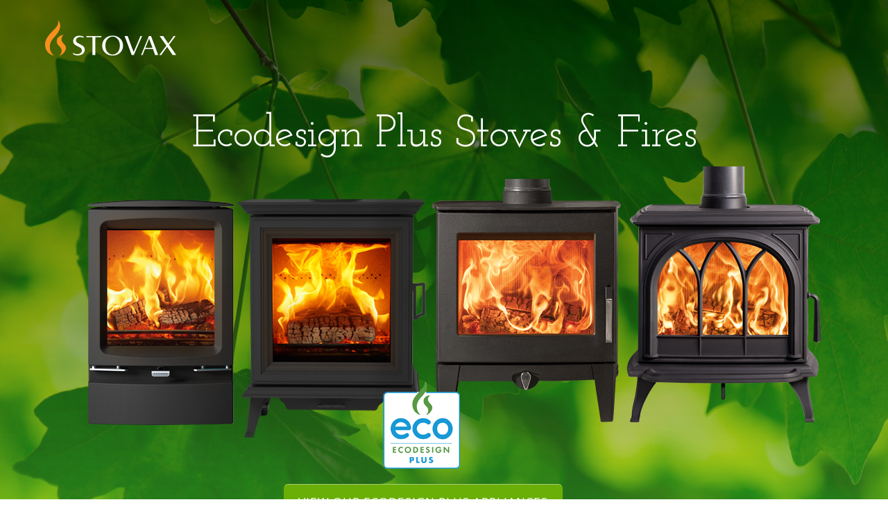

--- FILE ---
content_type: text/html
request_url: https://www.stovax.com/ecodesignplus/
body_size: 6097
content:
<!DOCTYPE html>
<html lang="en">
<head>
<meta charset="utf-8">
<meta name="viewport" content="width=device-width, initial-scale=1">
<title>Ecodesign Plus Stoves and Fires | Stovax</title>
<meta name="description" content="">
<meta name="author" content="">

<!-- Favicons
    ================================================== -->
<link rel="shortcut icon" href="https://www.stovax.com/ecodesignplus/img/favicon.ico" type="image/x-icon">
<link rel="apple-touch-icon" href="https://www.stovax.com/ecodesignplus/img/apple-touch-icon.png">
<link rel="apple-touch-icon" sizes="72x72" href="https://www.stovax.com/ecodesignplus/img/apple-touch-icon-72x72.png">
<link rel="apple-touch-icon" sizes="114x114" href="https://www.stovax.com/ecodesignplus/img/apple-touch-icon-114x114.png">

<!-- Bootstrap -->
<link rel="stylesheet" type="text/css" href="https://www.stovax.com/ecodesignplus/css/bootstrap.css">
<link rel="stylesheet" type="text/css" href="https://www.stovax.com/ecodesignplus/fonts/font-awesome/css/font-awesome.css">

<!-- Slider
    ================================================== -->
<link href="https://www.stovax.com/ecodesignplus/css/owl.carousel.css" rel="stylesheet" media="screen">
<link href="https://www.stovax.com/ecodesignplus/css/owl.theme.css" rel="stylesheet" media="screen">

<!-- Stylesheet
    ================================================== -->
<link rel="stylesheet" type="text/css" href="https://www.stovax.com/ecodesignplus/css/style.css">
<link rel="stylesheet" type="text/css" href="https://www.stovax.com/ecodesignplus/css/nivo-lightbox/nivo-lightbox.css">
<link rel="stylesheet" type="text/css" href="https://www.stovax.com/ecodesignplus/css/nivo-lightbox/default.css">
<link href="https://fonts.googleapis.com/css?family=Open+Sans:300,400,600,700" rel="stylesheet">
<link href="https://fonts.googleapis.com/css?family=Amatic+SC" rel="stylesheet">
<link href="https://fonts.googleapis.com/css?family=Josefin+Slab" rel="stylesheet">

<!-- HTML5 shim and Respond.js for IE8 support of HTML5 elements and media queries -->
<!-- WARNING: Respond.js doesn't work if you view the page via file:// -->
<!--[if lt IE 9]>
      <script src="https://oss.maxcdn.com/html5shiv/3.7.2/html5shiv.min.js"></script>
      <script src="https://oss.maxcdn.com/respond/1.4.2/respond.min.js"></script>
    <![endif]-->
    
    <script>
  (function(i,s,o,g,r,a,m){i['GoogleAnalyticsObject']=r;i[r]=i[r]||function(){
  (i[r].q=i[r].q||[]).push(arguments)},i[r].l=1*new Date();a=s.createElement(o),
  m=s.getElementsByTagName(o)[0];a.async=1;a.src=g;m.parentNode.insertBefore(a,m)
  })(window,document,'script','https://www.google-analytics.com/analytics.js','ga');

  ga('create', 'UA-151887-1', 'auto');
  ga('require', 'displayfeatures');
  ga('send', 'pageview');

</script>

</head>
<body id="page-top" data-spy="scroll" data-target=".navbar-fixed-top"> 
<!-- Navigation
    ==========================================-->
<nav id="menu" class="navbar navbar-default navbar-fixed-top">
  <div class="container"> 
    <!-- Brand and toggle get grouped for better mobile display -->
    <div class="navbar-header">
      <!--<button type="button" class="navbar-toggle collapsed" data-toggle="collapse" data-target="#bs-example-navbar-collapse-1"> <span class="sr-only">Toggle navigation</span> <span class="icon-bar"></span> <span class="icon-bar"></span> <span class="icon-bar"></span> </button>-->
      <!--<a class="navbar-brand page-scroll" href="#page-top">Landscaper</a> </div>-->
	  <a class="navbar-brand page-scroll" href="https://www.stovax.com/" title="Stovax Stoves, Fires and Fireplaces" target="_blank"><img src="https://www.stovax.com/ecodesignplus/img/stovax.png" alt="Stovax &amp; Gazco Stoves, Fires and Fireplaces"/></a>
    
    <!-- Collect the nav links, forms, and other content for toggling -->
    <!--<div class="collapse navbar-collapse" id="bs-example-navbar-collapse-1">
      <ul class="nav navbar-nav navbar-right">
        <li><a href="#about" class="page-scroll">About</a></li>
        <li><a href="#services" class="page-scroll">Services</a></li>
        <li><a href="#portfolio" class="page-scroll">Gallery</a></li>
        <li><a href="#testimonials" class="page-scroll">Testimonials</a></li>
        <li><a href="#contact" class="page-scroll">Contact</a></li>
      </ul>
    </div>-->
    <!-- /.navbar-collapse --> 
  </div>
    </div>
  <!-- /.container-fluid --> 
</nav>
<!-- Header -->
<header id="header">
  <div class="intro">
    <div class="overlay">
      <div class="container">
        <div class="row">
          <div class="col-md-12 intro-text">
            <h1>Ecodesign<span> Plus Stoves &amp; Fires</span></h1>
                      <div id="testimonial" class="owl-carousel owl-theme">
            <div class="item">
              <img class="img-responsive" src="https://www.stovax.com/ecodesignplus/img/banner1.png"/>
            </div>
            <!--<div class="item">
              <img class="img-responsive" src="https://www.stovax.com/ecodesignplus/img/banner2.png"/>
            </div>
            <div class="item">
             <img class="img-responsive" src="https://www.stovax.com/ecodesignplus/img/banner3.png"/>
            </div>-->
            
          </div>
            <a href="#portfolio" style="margin-left: -60px;" class="btn btn-custom btn-lg page-scroll hidden-xs hidden-sm">View our Ecodesign Plus appliances</a>
             <a href="#portfolio" class="btn btn-custom btn-lg page-scroll visible-xs visible-sm">Ecodesign Plus appliances &gt;&gt;</a>
			</div>
			
        </div>
      </div>
    </div>
  </div>
  

  
</header>
<!-- About Section -->
<div id="about">
  <div class="container">
    <div class="row">
      <div class="col-xs-12 col-md-6">
        <div class="about-text">
          <h2>Designed for our <span>Environment</span></h2>
          <hr>
          <p>Our wide range of wood burning and multi-fuel Ecodesign stoves and fires produce magnificent rolling flames and ample warmth. Lowering emissions to an absolute minimum, their cutting-edge designs make them some of today’s cleanest burning fires. Featuring high efficiency combustion systems, they use 70% less logs than an open fire and 20% less than a standard stove to heat your home.</p>
          <p>Ecodesign Plus stoves represent the future of wood burning. Supporting the Government’s <a href="https://www.stovax.com/burn-clean-standing-behind-governments-clean-air-strategy/">Clean Air Strategy</a>, these advanced stoves burn so cleanly they meet, and in many cases even exceed, 2022 air quality and efficiency targets.</p>
          <!--<a href="https://www.stovax.com/ecodesign" class="btn btn-custom btn-lg page-scroll">Find out more >></a>--> </div>
      </div>
      <div class="col-xs-12 col-md-3">
        <div class="about-media"> <a href="https://www.stovax.com/ecodesign"><img src="https://www.stovax.com/ecodesignplus/img/about-1.jpg" alt=" "></a> </div>
        <div class="about-desc">
          <h3>Ecodesign Plus</h3>
          <p>All of our Ecodesign stoves and those of our distributed brands have been verified as meeting the stringent air quality and efficiency standards of the Ecodesign directive, and can be found displaying our Ecodesign Plus label. <!--<a href="https://www.stovax.com/ecodesign">Find out more >></a></p>-->
        </div>
      </div>
      <div class="col-xs-12 col-md-3">
        <div class="about-media"> <a href="https://www.stovax.com/burn-clean-standing-behind-governments-clean-air-strategy/"><img src="https://www.stovax.com/ecodesignplus/img/flame2.jpg" alt=" "></a> </div>
        <div class="about-desc">
          <h3>Find Out More About Burning Clean</h3>
          <p>We’ve prepared some answers to frequently asked questions for you to find out more about how you can burn clean and reduce your emissions by choosing the right stove for your home. <a href="https://www.stovax.com/burn-clean-standing-behind-governments-clean-air-strategy/">Find out more &gt;&gt;</a></p>
        </div>
      </div>
    </div>
  </div>
</div>
<!-- Services Section -->
<div id="services">
  <div class="container">
    <!--<div class="col-md-10 col-md-offset-1 section-title text-center">
      <h2>Our Services</h2>
      <hr>
      <p>Lorem ipsum dolor sit amet, consectetur adipiscing elit duis sed dapibus leonec.</p>
    </div>-->
    <div class="row">
      <div class="col-md-3 text-center">
        <a href="https://www.stovax.com/highly-efficient-stoves-fires/solid-fuel/"><div class="service-media"> <img src="https://www.stovax.com/ecodesignplus/img/services/service-1.jpg" alt=" "> </div>
        <div class="service-desc">
          <h3>Energy Efficiency</h3></a>
          <p>Stovax Ecodesign stoves and fires burn with high thermal efficiency. All models in the range are subject to European energy labelling standards and are rated as either A or A+ energy class appliances. For individual energy classes, see each product’s web page.</p>
		  <p><a style="color: #ffffff;" href="https://www.stovax.com/highly-efficient-stoves-fires/solid-fuel/">Find out more &gt;&gt;</a></p>
        </div>
      </div>
      
      <div class="col-md-3 text-center">
        <a href="https://www.stovax.com/smoke-control-areas/stoves-smoke-control-areas/"><div class="service-media"> <img src="https://www.stovax.com/ecodesignplus/img/chimney2.jpg" alt=" "> </div>
        <div class="service-desc">
          <h3>DEFRA Smoke Control Areas</h3></a>
          <p>Many Stovax Ecodesign stoves are approved for use in Smoke Control Areas. Most town and city homes in the UK are located in Smoke Control Areas as designated by the Clean Air Act. </p>
        
		  <p><a style="color: #ffffff;" href="https://www.stovax.com/smoke-control-areas/stoves-smoke-control-areas/">Find out more &gt;&gt;</a></p>
		</div>
      </div>
      
      <div class="col-md-3 text-center">
        <a href="https://www.stovax.com/burn-dry-wood/"><div class="service-media"> <img src="https://www.stovax.com/ecodesignplus/img/services/service-2.jpg" alt=" "> </div>
        <div class="service-desc">
           <h3>Choosing the right wood</h3></a>
          <p>Choosing one of our high efficiency clean burning stoves is a great step towards burning responsibly. However, to ensure your stove provides optimum heating performance, only seasoned logs with a low moisture content should be burnt.</p>
		  <p><a style="color: #ffffff;" href="https://www.stovax.com/burn-dry-wood/">Find out more &gt;&gt;</a></p>
        </div>
      </div>
      <div class="col-md-3 text-center">
        <a href="https://www.stovax.com/information/find-a-retailer/"><div class="service-media"> <img src="https://www.stovax.com/ecodesignplus/img/services/service-4.jpg" alt=" "> </div>
        <div class="service-desc">
          <h3>Find your Retailer</h3></a>
          <p>Contact one of our expert retailers to discuss our Ecodesign Plus stoves and fires.</p>
		  
		  <p><a style="color: #ffffff;" href="https://www.stovax.com/information/find-a-retailer/">Find out more &gt;&gt;</a>
		  </p>
        </div>
      </div>
	  
	  <a name="products"></a>
    </div>
  </div>
</div>
<!-- Gallery Section -->
<div id="portfolio">
  <div class="container">
    <div class="section-title text-center center">
      <h2>Ecodesign Plus Stoves and Fires</h2>
      <hr>
      <p>The largest range of wood burning and multi-fuel Ecodesign Plus stoves and fires in the UK.</p>
    </div>
    <div class="categories">
      <ul class="cat">
        <li>
          <ol class="type">
            <li><a href="#" data-filter="*" class="active">All</a></li>
            <li><a href="#" data-filter=".stovax">Stovax</a></li>
            <li><a href="#" data-filter=".onyx">Onyx</a></li>
            <li><a href="#" data-filter=".dovre">Dovre</a></li>
            <!--<li><a href="#" data-filter=".lotus">Lotus</a></li>-->
			<li><a href="#" data-filter=".nordpeis">Nordpeis</a></li>
			<li><a href="#" data-filter=".firefx">FireFX</a></li>
			<!--<li><a href="#" data-filter=".varde">Varde</a></li>-->
          </ol>
        </li>
      </ul>
      <div class="clearfix"></div>
    </div>
	<!--STOVAX-->
    <div class="row">
      <div class="portfolio-items">
	    <div class="col-sm-6 col-md-4 stovax">
          <div class="portfolio-item">
            <div class="hover-bg"> <a href="https://www.stovax.com/stove-fire/riva2-freestanding-wood-burning-multi-fuel-fires/riva2-40-freestanding/"  data-lightbox-gallery="gallery1">
              <div class="hover-text">
                <h4>Riva2 40 Freestanding</h4>
              </div>
              <img src="img/sia.png" style="position: absolute; top: 3%; right: 2%;" />
              <img src="https://www.stovax.com/wp-content/uploads/Riva2-40-Freestanding.jpg" class="img-responsive" > </a> </div>
          </div>
        </div>
        <div class="col-sm-6 col-md-4 stovax">
          <div class="portfolio-item">
            <div class="hover-bg"> <a href="https://www.stovax.com/stove-fire/riva2-freestanding-wood-burning-multi-fuel-fires/riva2-50-freestanding/"  data-lightbox-gallery="gallery1">
              <div class="hover-text">
                <h4>Riva2 50 Freestanding</h4>
              </div>
              <img src="img/sia.png" style="position: absolute; top: 3%; right: 2%;" />
              <img src="https://www.stovax.com/wp-content/uploads/Riva2-50-Freestanding-on-walnut-finish-feet.jpg" class="img-responsive" > </a> </div>
          </div>
        </div>
        <div class="col-sm-6 col-md-4 stovax">
          <div class="portfolio-item">
            <div class="hover-bg"> <a href="https://www.stovax.com/stove-fire/riva2-freestanding-wood-burning-multi-fuel-fires/riva2-55-freestanding/"  data-lightbox-gallery="gallery1">
              <div class="hover-text">
                <h4>Riva2 55 Freestanding</h4>
              </div>
              <img src="img/sia.png" style="position: absolute; top: 3%; right: 2%;" />
              <img src="https://www.stovax.com/wp-content/uploads/Riva2-55-Freestanding-in-Claremont-Limestone-mantel.jpg" class="img-responsive" > </a> </div>
          </div>
        </div>
        <div class="col-sm-6 col-md-4 stovax">
          <div class="portfolio-item">
            <div class="hover-bg"> <a href="https://www.stovax.com/stove-fire/riva2-freestanding-wood-burning-multi-fuel-fires/riva2-66-freestanding/"  data-lightbox-gallery="gallery1">
              <div class="hover-text">
                <h4>Riva2 66 Freestanding</h4>
              </div>
              <img src="img/sia.png" style="position: absolute; top: 3%; right: 2%;" />
              <img src="https://www.stovax.com/wp-content/uploads/Riva2-66-Freestanding_1.jpg" class="img-responsive" > </a> </div>
          </div>
        </div>
	      <div class="col-sm-6 col-md-4 stovax">
          <div class="portfolio-item">
            <div class="hover-bg"> <a href="https://www.stovax.com/stove-fire/riva2-wood-burning-multi-fuel-inset-fires/riva2-40/"  data-lightbox-gallery="gallery1">
              <div class="hover-text">
                <h4>Riva2 40</h4>
              </div>
              <img src="img/sia.png" style="position: absolute; top: 3%; right: 2%;" />
              <img src="https://www.stovax.com/wp-content/uploads/0017_Riva2-40-4-Sided-Profil_R402.jpg" class="img-responsive" > </a> </div>
          </div>
        </div>
        <div class="col-sm-6 col-md-4 stovax">
          <div class="portfolio-item">
            <div class="hover-bg"> <a href="https://www.stovax.com/stove-fire/riva2-wood-burning-multi-fuel-inset-fires/riva2-50/"  data-lightbox-gallery="gallery1">
              <div class="hover-text">
                <h4>Riva2 50</h4>
              </div>
              <img src="img/sia.png" style="position: absolute; top: 3%; right: 2%;" />
              <img src="https://www.stovax.com/wp-content/uploads/0013_Riva2-50-4-Sided-Profil-Frame-Removable-Handle-in-SItu_S031.jpg" class="img-responsive" > </a> </div>
          </div>
        </div>
        <div class="col-sm-6 col-md-4 stovax">
          <div class="portfolio-item">
            <div class="hover-bg"> <a href="https://www.stovax.com/stove-fire/riva2-wood-burning-multi-fuel-inset-fires/riva2-55/"  data-lightbox-gallery="gallery1">
              <div class="hover-text">
                <h4>Riva2 55</h4>
              </div>
              <img src="img/sia.png" style="position: absolute; top: 3%; right: 2%;" />
              <img src="https://www.stovax.com/wp-content/uploads/0005_Riva2-55-4-Sided-Profil-Frame-Removable-Handle-in-SItu_S007_Model.jpg" class="img-responsive" > </a> </div>
          </div>
        </div>
        <div class="col-sm-6 col-md-4 stovax">
          <div class="portfolio-item">
            <div class="hover-bg"> <a href="https://www.stovax.com/stove-fire/riva2-wood-burning-multi-fuel-inset-fires/riva2-66/"  data-lightbox-gallery="gallery1">
              <div class="hover-text">
                <h4>Riva2 66</h4>
              </div>
              <img src="img/sia.png" style="position: absolute; top: 3%; right: 2%;" />
              <img src="https://www.stovax.com/wp-content/uploads/0001_Riva2-66-4-Sided-Profil-Removable-Handle-in-SItu_G202.jpg" class="img-responsive" > </a> </div>
          </div>
        </div>
        <div class="col-sm-6 col-md-4 stovax">
          <div class="portfolio-item">
            <div class="hover-bg"> <a href="https://www.stovax.com/stove-fire/huntingdon-wood-multi-fuel-stoves/huntingdon-20/" data-lightbox-gallery="gallery1">
              <div class="hover-text">
                <h4>Huntingdon 20</h4>
              </div>
              <img src="https://www.stovax.com/ecodesignplus/img/sia.png" style="position: absolute; top: 3%; right: 2%;"/>
              <img src="https://www.stovax.com/wp-content/uploads/Huntingdon-20-woodburning-Ecodesign-stove-with-Tracery-Door_EB062_Flipped.jpg" class="img-responsive"> </a> </div>
          </div>
        </div>
        <div class="col-sm-6 col-md-4 stovax">
          <div class="portfolio-item">
            <div class="hover-bg"> <a href="https://www.stovax.com/stove-fire/huntingdon-wood-multi-fuel-stoves/huntingdon-30/" data-lightbox-gallery="gallery1">
              <div class="hover-text">
                <h4>Huntingdon 30</h4>
              </div>
              <img src="https://www.stovax.com/ecodesignplus/img/sia.png" style="position: absolute; top: 3%; right: 2%;"/>
              <img src="https://www.stovax.com/wp-content/uploads/Huntingdon-30-Woodburning-Stove-with-Tracery-Door.jpg" class="img-responsive"> </a> </div>
          </div>
        </div>
        <div class="col-sm-6 col-md-4 stovax">
          <div class="portfolio-item">
            <div class="hover-bg"> <a href="https://www.stovax.com/stove-fire/huntingdon-wood-multi-fuel-stoves/huntingdon-40/" data-lightbox-gallery="gallery1">
              <div class="hover-text">
                <h4>Huntingdon 40</h4>
              </div>
              <img src="https://www.stovax.com/ecodesignplus/img/sia.png" style="position: absolute; top: 3%; right: 2%;"/>
              <img src="https://www.stovax.com/wp-content/uploads/Huntingdon-40-EB048_Flipped-2.jpg" class="img-responsive"> </a> </div>
          	</div>
          </div>
          <div class="col-sm-6 col-md-4 stovax">
          <div class="portfolio-item">
            <div class="hover-bg"> <a href="https://www.stovax.com/stove-fire/county-wood-multi-fuel-stoves/county-3/" data-lightbox-gallery="gallery1">
              <div class="hover-text">
                <h4>County 3</h4>
              </div>
              <img src="https://www.stovax.com/ecodesignplus/img/sia.png" style="position: absolute; top: 3%; right: 2%;"/>
              <img src="https://www.stovax.com/wp-content/uploads/County-3-Multi-Fuel_1.jpg" class="img-responsive"> </a> </div>
          </div>
        </div>
          <div class="col-sm-6 col-md-4 stovax">
          <div class="portfolio-item">
            <div class="hover-bg"> <a href="https://www.stovax.com/stove-fire/county-wood-multi-fuel-stoves/county-5/" data-lightbox-gallery="gallery1">
              <div class="hover-text">
                <h4>County 5</h4>
              </div>
              <img src="https://www.stovax.com/ecodesignplus/img/sia.png" style="position: absolute; top: 3%; right: 2%;"/>
              <img src="https://www.stovax.com/wp-content/uploads/County-5_Multi-Fuel_2.jpg" class="img-responsive"> </a> </div>
          </div>
        </div>
        <div class="col-sm-6 col-md-4 stovax">
          <div class="portfolio-item">
            <div class="hover-bg"> <a href="https://www.stovax.com/stove-fire/county-wood-multi-fuel-stoves/county-5-wide/" data-lightbox-gallery="gallery1">
              <div class="hover-text">
                <h4>County 5 Wide</h4>
              </div>
              <img src="https://www.stovax.com/ecodesignplus/img/sia.png" style="position: absolute; top: 3%; right: 2%;"/>
              <img src="https://www.stovax.com/wp-content/uploads/County-5-Wide-Multi-Fuel.jpg" class="img-responsive"> </a> </div>
          </div>
        </div>
          <div class="col-sm-6 col-md-4 stovax">
          <div class="portfolio-item">
            <div class="hover-bg"> <a href="https://www.stovax.com/stove-fire/county-wood-multi-fuel-stoves/county-8/" data-lightbox-gallery="gallery1">
              <div class="hover-text">
                <h4>County 8</h4>
              </div>
              <img src="https://www.stovax.com/ecodesignplus/img/sia.png" style="position: absolute; top: 3%; right: 2%;"/>
              <img src="https://www.stovax.com/wp-content/uploads/County-8-Wood-Burning_G286_1.jpg" class="img-responsive"> </a> </div>
          </div>
        </div>
          <div class="col-sm-6 col-md-4 stovax">
        <div class="portfolio-item">
          <div class="hover-bg"><a href="https://www.stovax.com/stove-fire/futura-4/"  data-lightbox-gallery="gallery1">
            <div class="hover-text">
              <h4>Futura 4</h4>
            </div>
            <img src="img/sia.png" style="position: absolute; top: 3%; right: 2%;" />
            <img src="https://www.stovax.com/wp-content/uploads/Futura-4-Woodburning_01-copy_gallery.jpg" class="img-responsive" > </a> </div>
        </div>
      </div>
          <div class="col-sm-6 col-md-4 stovax">
          <div class="portfolio-item">
            <div class="hover-bg"><a href="https://www.stovax.com/stove-fire/futura-5/"  data-lightbox-gallery="gallery1">
              <div class="hover-text">
                <h4>Futura 5</h4>
              </div>
              <img src="img/sia.png" style="position: absolute; top: 3%; right: 2%;" />
              <img src="https://www.stovax.com/wp-content/uploads/3_Futura-5-Multi-Fuel_G185.jpg" class="img-responsive" > </a> </div>
          </div>
        </div>
        <div class="col-sm-6 col-md-4 stovax">
        <div class="portfolio-item">
          <div class="hover-bg"><a href="https://www.stovax.com/stove-fire/futura-8/"  data-lightbox-gallery="gallery1">
            <div class="hover-text">
              <h4>Futura 8</h4>
            </div>
            <img src="img/sia.png" style="position: absolute; top: 3%; right: 2%;" />
            <img src="https://www.stovax.com/wp-content/uploads/Futura-8-Woodburning_01-copy_gallery.jpg" class="img-responsive" > </a> </div>
        </div>
      </div>
        <div class="col-sm-6 col-md-4 stovax">
          <div class="portfolio-item">
            <div class="hover-bg"> <a href="https://www.stovax.com/stove-fire/vogue-wood-burning-multi-fuel-stoves/vogue-700-inset/" data-lightbox-gallery="gallery1">
              <div class="hover-text">
                <h4>Vogue 700 Inset Fires</h4>
              </div>
              <img src="https://www.stovax.com/ecodesignplus/img/sia.png" style="position: absolute; top: 3%; right: 2%;"/>
              <img src="https://www.stovax.com/wp-content/uploads/F1-Vogue-700-Inset-with-Log-store-RGB.jpg" class="img-responsive"> </a> </div>
          </div>
        </div>
        <div class="col-sm-6 col-md-4 stovax">
          <div class="portfolio-item">
            <div class="hover-bg"> <a href="https://www.stovax.com/stove-fire/studio-air-inset-wood-burning-fires/" data-lightbox-gallery="gallery1">
              <div class="hover-text">
                <h4>Studio Air Inset Fires</h4>
              </div>
              <img src="https://www.stovax.com/ecodesignplus/img/sia.png" style="position: absolute; top: 3%; right: 2%;"/>
              <img src="https://www.stovax.com/wp-content/uploads/Studio-Air-2-Edge-With-Decorative-White-Trim-F-2-1.jpg" class="img-responsive"> </a> </div>
          </div>
        </div>
        <div class="col-sm-6 col-md-4 stovax">
          <div class="portfolio-item">
            <div class="hover-bg"> <a href="https://www.stovax.com/stove-fire/studio-air-freestanding-wood-burning-fires/" data-lightbox-gallery="gallery1">
              <div class="hover-text">
                <h4>Studio Air Freestanding</h4>
              </div>
              <img src="https://www.stovax.com/ecodesignplus/img/sia.png" style="position: absolute; top: 3%; right: 2%;"/>
              <img src="https://www.stovax.com/wp-content/uploads/Studio-Air-2-Freestanding-F.jpg" class="img-responsive"> </a> </div>
          </div>
        </div>
        <div class="col-sm-6 col-md-4 stovax">
          <div class="portfolio-item">
            <div class="hover-bg"> <a href="https://www.stovax.com/stove-fire/studio-inset-wood-burning-fires/" data-lightbox-gallery="gallery1">
              <div class="hover-text">
                <h4>Studio Inset Fires</h4>
              </div>
              <img src="https://www.stovax.com/ecodesignplus/img/sia.png" style="position: absolute; top: 3%; right: 2%;"/>
              <img src="https://www.stovax.com/wp-content/uploads/Riva-Studio-3-Edge-Plus-mi.jpg" class="img-responsive"> </a> </div>
          </div>
        </div>
        <div class="col-sm-6 col-md-4 stovax">
          <div class="portfolio-item">
            <div class="hover-bg"> <a href="https://www.stovax.com/stove-fire/studio-freestanding/studio-1-freestanding/" data-lightbox-gallery="gallery1">
              <div class="hover-text">
                <h4>Studio 1 Freestanding</h4>
              </div>
              <img src="https://www.stovax.com/ecodesignplus/img/sia.png" style="position: absolute; top: 3%; right: 2%;"/>
              <img src="https://www.stovax.com/wp-content/uploads/riva-studio-1-freestanding-1-mi.jpg" class="img-responsive"> </a> </div>
          </div>
        </div>
        <div class="col-sm-6 col-md-4 stovax">
          <div class="portfolio-item">
            <div class="hover-bg"> <a href="https://www.stovax.com/stove-fire/studio-freestanding/studio-2-freestanding-wood-burning/" data-lightbox-gallery="gallery1">
              <div class="hover-text">
                <h4>Studio 2 Freestanding</h4>
              </div>
              <img src="https://www.stovax.com/ecodesignplus/img/sia.png" style="position: absolute; top: 3%; right: 2%;"/>
              <img src="https://www.stovax.com/wp-content/uploads/Studio-2-freestanding-mi-Recovered.jpg" class="img-responsive"> </a> </div>
          </div>
        </div>
        <div class="col-sm-6 col-md-4 stovax">
          <div class="portfolio-item">
            <div class="hover-bg"> <a href="https://www.stovax.com/stove-fire/studio-freestanding/studio-3-freestanding/" data-lightbox-gallery="gallery1">
              <div class="hover-text">
                <h4>Studio 3 Freestanding</h4>
              </div>
              <img src="https://www.stovax.com/ecodesignplus/img/sia.png" style="position: absolute; top: 3%; right: 2%;"/>
              <img src="https://www.stovax.com/wp-content/uploads/riva-studio-3-freestanding-1-mi.jpg" class="img-responsive"> </a> </div>
          </div>
        </div>
        <div class="col-sm-6 col-md-4 stovax">
          <div class="portfolio-item">
            <div class="hover-bg"> <a href="https://www.stovax.com/stove-fire/stockton-wood-multi-fuel-stoves/stockton-3/" data-lightbox-gallery="gallery1">
              <div class="hover-text">
                <h4>Stockton 3</h4>
              </div>
              <img src="https://www.stovax.com/ecodesignplus/img/sia.png" style="position: absolute; top: 3%; right: 2%;"/>
              <img src="https://www.stovax.com/wp-content/uploads/Stockton-3-mark2-in-Matt-Black-burning-logs_3-mi.jpg" class="img-responsive"> </a> </div>
          </div>
        </div>        
        <div class="col-sm-6 col-md-4 stovax">
          <div class="portfolio-item">
            <div class="hover-bg"> <a href="https://www.stovax.com/stove-fire/stockton-wood-multi-fuel-stoves/stockton-4/" data-lightbox-gallery="gallery1">
              <div class="hover-text">
                <h4>Stockton 4</h4>
              </div>
              <img src="https://www.stovax.com/ecodesignplus/img/sia.png" style="position: absolute; top: 3%; right: 2%;"/>
              <img src="https://www.stovax.com/wp-content/uploads/stockton-4-1-mi.jpg" class="img-responsive"> </a> </div>
          </div>
        </div>
        <div class="col-sm-6 col-md-4 stovax">
          <div class="portfolio-item">
            <div class="hover-bg"> <a href="https://www.stovax.com/stove-fire/stockton-wood-multi-fuel-stoves/stockton-5/" data-lightbox-gallery="gallery1">
              <div class="hover-text">
                <h4>Stockton 5</h4>
              </div>
              <img src="https://www.stovax.com/ecodesignplus/img/sia.png" style="position: absolute; top: 3%; right: 2%;"/>
              <img src="https://www.stovax.com/wp-content/uploads/stockton-5-4-mi.jpg" class="img-responsive"> </a> </div>
          </div>
        </div>
        <div class="col-sm-6 col-md-4 stovax">
          <div class="portfolio-item">
            <div class="hover-bg"> <a href="https://www.stovax.com/stove-fire/stockton-wood-multi-fuel-stoves/stockton-5-wide/" data-lightbox-gallery="gallery1">
              <div class="hover-text">
                <h4>Stockton 5 Wide</h4>
              </div>
              <img src="https://www.stovax.com/ecodesignplus/img/sia.png" style="position: absolute; top: 3%; right: 2%;"/>
              <img src="https://www.stovax.com/wp-content/uploads/Stockton-5W-single-door-woodburning-and-Claremont-Limestone-Mantel-1.jpg" class="img-responsive"> </a> </div>
          </div>
        </div>
        <div class="col-sm-6 col-md-4 stovax">
          <div class="portfolio-item">
            <div class="hover-bg"> <a href="https://www.stovax.com/stove-fire/stockton-wood-multi-fuel-stoves/stockton-8/" data-lightbox-gallery="gallery1">
              <div class="hover-text">
                <h4>Stockton 8</h4>
              </div>
              <img src="https://www.stovax.com/ecodesignplus/img/sia.png" style="position: absolute; top: 3%; right: 2%;"/>
              <img src="https://www.stovax.com/wp-content/uploads/stockton-8-6-mi.jpg" class="img-responsive"> </a> </div>
          </div>
        </div>
           <div class="col-sm-6 col-md-4 stovax">
          <div class="portfolio-item">
            <div class="hover-bg"> <a href="https://www.stovax.com/stove-fire/stockton-wood-multi-fuel-stoves/stockton-11/" data-lightbox-gallery="gallery1">
              <div class="hover-text">
                <h4>Stockton 11</h4>
              </div>
              <img src="https://www.stovax.com/ecodesignplus/img/sia.png" style="position: absolute; top: 3%; right: 2%;"/>
              <img src="https://www.stovax.com/wp-content/uploads/Stockton-11-in-matt-black-burning-wood-mi.jpg" class="img-responsive"> </a> </div>
          </div>
        </div>
          
          <div class="col-sm-6 col-md-4 stovax">
          <div class="portfolio-item">
            <div class="hover-bg"> <a href="https://www.stovax.com/stove-fire/chesterfield-wood-burning-multi-fuel-stoves/chesterfield-5/" data-lightbox-gallery="gallery1">
              <div class="hover-text">
                <h4>Chesterfield 5</h4>
              </div>
              <img src="https://www.stovax.com/ecodesignplus/img/sia.png" style="position: absolute; top: 3%; right: 2%;"/>
              <img src="https://www.stovax.com/wp-content/uploads/Chesterfield-5-woodburning-Ecodesign-stove.-Shown-with-Claremont-Antique-White-Marble-mantel-mi.jpg" class="img-responsive"> </a> </div>
          </div>
        </div>
        <div class="col-sm-6 col-md-4 stovax">
          <div class="portfolio-item">
            <div class="hover-bg"> <a href="https://www.stovax.com/stove-fire/chesterfield-wood-burning-multi-fuel-stoves/chesterfield-5-wide/" data-lightbox-gallery="gallery1">
              <div class="hover-text">
                <h4>Chesterfield 5 Wide</h4>
              </div>
              <img src="https://www.stovax.com/ecodesignplus/img/sia.png" style="position: absolute; top: 3%; right: 2%;"/>
              <img src="https://www.stovax.com/wp-content/uploads/Chesterfield-5-Wide-mi.jpg" class="img-responsive"> </a> </div>
          </div>
        </div>
		<div class="col-sm-6 col-md-4 stovax">
          <div class="portfolio-item">
            <div class="hover-bg"> <a href="https://www.stovax.com/stove-fire/vogue-wood-burning-multi-fuel-stoves/vogue-midi-t/" data-lightbox-gallery="gallery1">
              <div class="hover-text">
                <h4>Vogue Midi T</h4>
              </div>
              <img src="https://www.stovax.com/ecodesignplus/img/sia.png" style="position: absolute; top: 3%; right: 2%;"/>
              <img src="https://www.stovax.com/wp-content/uploads/Vogue-Midi-T-woodburning-with-optional-Midline-base-mi.jpg" class="img-responsive"> </a> </div>
          </div>
        </div>
		<div class="col-sm-6 col-md-4 stovax">
          <div class="portfolio-item">
            <div class="hover-bg"> <a href="https://www.stovax.com/stove-fire/vogue-wood-burning-multi-fuel-stoves/vogue-small-t/" data-lightbox-gallery="gallery1">
              <div class="hover-text">
                <h4>Vogue Small T</h4>
              </div>
              <img src="https://www.stovax.com/ecodesignplus/img/sia.png" style="position: absolute; top: 3%; right: 2%;"/>
              <img src="https://www.stovax.com/wp-content/uploads/Vogue-Small-T-Woodburning-with-optional-Midline-Base_LIGHTER-2018-mi.jpg" class="img-responsive"> </a> </div>
          </div>
        </div>
        <div class="col-sm-6 col-md-4 stovax">
          <div class="portfolio-item">
            <div class="hover-bg"> <a href="https://www.stovax.com/stove-fire/vogue-wood-burning-multi-fuel-stoves/vogue-medium-slimline/" data-lightbox-gallery="gallery1">
              <div class="hover-text">
                <h4>Vogue Medium Slimline</h4>
              </div>
              <img src="https://www.stovax.com/ecodesignplus/img/sia.png" style="position: absolute; top: 3%; right: 2%;"/>
              <img src="https://www.stovax.com/wp-content/uploads/Vogue-Medium-Slimline-multi-fuel-with-optional-Midline-wood-store-base.-Shown-with-Stovax-Three-Piece-Toolset-mi.jpg" class="img-responsive"> </a> </div>
          </div>
        </div>
        <div class="col-sm-6 col-md-4 stovax">
          <div class="portfolio-item">
            <div class="hover-bg"> <a href="https://www.stovax.com/stove-fire/sheraton-wood-burning-multi-fuel-stoves/sheraton-5-w/" data-lightbox-gallery="gallery1">
              <div class="hover-text">
                <h4>Sheraton 5 Wide</h4>
              </div>
              <img src="https://www.stovax.com/ecodesignplus/img/sia.png" style="position: absolute; top: 3%; right: 2%;"/>
              <img src="https://www.stovax.com/wp-content/uploads/Sheraton-5-Wide-multi-fuel-with-Limestone-Claremont-Mantel-mi-1.jpg" class="img-responsive"> </a> </div>
          </div>
        </div>
        <div class="col-sm-6 col-md-4 stovax">
          <div class="portfolio-item">
            <div class="hover-bg"> <a href="https://www.stovax.com/stove-fire/sheraton-wood-burning-multi-fuel-stoves/sheraton-5/" data-lightbox-gallery="gallery1">
              <div class="hover-text">
                <h4>Sheraton 5</h4>
              </div>
              <img src="https://www.stovax.com/ecodesignplus/img/sia.png" style="position: absolute; top: 3%; right: 2%;"/>
              <img src="https://www.stovax.com/wp-content/uploads/Sheraton-5-Multi-fuel-mi.jpg" class="img-responsive"> </a> </div>
          </div>
        </div>
  		<div class="col-sm-6 col-md-4 stovax">
          <div class="portfolio-item">
            <div class="hover-bg"> <a href="https://www.stovax.com/stove-fire/vogue-wood-burning-multi-fuel-stoves/vogue-small/" data-lightbox-gallery="gallery1">
              <div class="hover-text">
                <h4>Vogue Small</h4>
              </div>
              <img src="https://www.stovax.com/ecodesignplus/img/sia.png" style="position: absolute; top: 3%; right: 2%;"/>
              <img src="https://www.stovax.com/wp-content/uploads/Vogue-small-woodburning-with-optional-plinth-mainimage.jpg" class="img-responsive"> </a> </div>
          </div>
        </div>
		<div class="col-sm-6 col-md-4 stovax">
          <div class="portfolio-item">
            <div class="hover-bg"> <a href="https://www.stovax.com/stove-fire/vogue-wood-burning-multi-fuel-stoves/vogue-medium/" data-lightbox-gallery="gallery1">
              <div class="hover-text">
                <h4>Vogue Medium</h4>
              </div>
              <img src="https://www.stovax.com/ecodesignplus/img/sia.png" style="position: absolute; top: 3%; right: 2%;"/>
              <img src="https://www.stovax.com/wp-content/uploads/Vogue-medium-woodburning-landscape-2018-mi.jpg" class="img-responsive"> </a> </div>
          </div>
        </div>
        <div class="col-sm-6 col-md-4 stovax">
          <div class="portfolio-item">
            <div class="hover-bg"> <a href="https://www.stovax.com/stove-fire/vogue-wood-burning-multi-fuel-stoves/vogue-midi/" data-lightbox-gallery="gallery1">
              <div class="hover-text">
                <h4>Vogue Midi</h4>
              </div>
              <img src="https://www.stovax.com/ecodesignplus/img/sia.png" style="position: absolute; top: 3%; right: 2%;"/>
              <img src="https://www.stovax.com/wp-content/uploads/Vogue-Midi-multi-fuel-with-optional-wood-store-base-landscape-mi.jpg" class="img-responsive"> </a> </div>
          </div>
        </div>

   		<!--Onyx-->   
		<div class="col-sm-6 col-md-4 onyx">
          <div class="portfolio-item">
            <div class="hover-bg"> <a href="https://onyxfires.com/products/athos-wood-burning-multi-fuel-stoves/" data-lightbox-gallery="gallery1">
              <div class="hover-text">
                <h4>Athos 5</h4>
              </div>
              <img src="https://www.stovax.com/ecodesignplus/img/sia.png" style="position: absolute; top: 3%; right: 2%;"/>
              <img src="https://onyxfires.com/wp-content/uploads/2025/11/Athos-5_2.jpg" class="img-responsive"> </a> </div>
          </div>
        </div>
		<div class="col-sm-6 col-md-4 onyx">
          <div class="portfolio-item">
            <div class="hover-bg"> <a href="https://onyxfires.com/products/athos-wood-burning-multi-fuel-stoves/" data-lightbox-gallery="gallery1">
              <div class="hover-text">
                <h4>Athos 5 Wide</h4>
              </div>
              <img src="https://www.stovax.com/ecodesignplus/img/sia.png" style="position: absolute; top: 3%; right: 2%;"/>
              <img src="https://onyxfires.com/wp-content/uploads/2025/11/Athos-5-Wide_1.jpg" class="img-responsive"> </a> </div>
          </div>
        </div>
		<div class="col-sm-6 col-md-4 onyx">
          <div class="portfolio-item">
            <div class="hover-bg"> <a href="https://onyxfires.com/products/olympus-wood-burning-multi-fuel-stoves/" data-lightbox-gallery="gallery1">
              <div class="hover-text">
                <h4>Olympus 5</h4>
              </div>
              <img src="https://www.stovax.com/ecodesignplus/img/sia.png" style="position: absolute; top: 3%; right: 2%;"/>
              <img src="https://onyxfires.com/wp-content/uploads/2025/11/Olympus-5.jpg" class="img-responsive"> </a> </div>
          </div>
        </div>
		<div class="col-sm-6 col-md-4 onyx">
          <div class="portfolio-item">
            <div class="hover-bg"> <a href="https://onyxfires.com/products/olympus-wood-burning-multi-fuel-stoves/" data-lightbox-gallery="gallery1">
              <div class="hover-text">
                <h4>Olympus 5 Wide</h4>
              </div>
              <img src="https://www.stovax.com/ecodesignplus/img/sia.png" style="position: absolute; top: 3%; right: 2%;"/>
              <img src="https://onyxfires.com/wp-content/uploads/2025/11/Olympus-5-Wide_2.jpg" class="img-responsive"> </a> </div>
          </div>
        </div>

   		<!--DOVRE-->
		<div class="col-sm-6 col-md-4 dovre">
          <div class="portfolio-item">
            <div class="hover-bg"> <a href="https://dovre.co.uk/appliance/astroline-4-wood-stoves/" data-lightbox-gallery="gallery1">
              <div class="hover-text">
                <h4>Astroline 4</h4>
              </div>
              <img src="https://www.stovax.com/ecodesignplus/img/sia.png" style="position: absolute; top: 3%; right: 2%;"/>
              <img src="https://dovre.co.uk/wp-content/uploads/Astroline-4CB-Woodburning-Stove-with-pedestal_1-copy.jpg" class="img-responsive"> </a> </div>
          </div>
        </div>
		<div class="col-sm-6 col-md-4 dovre">
          <div class="portfolio-item">
            <div class="hover-bg"> <a href="https://dovre.co.uk/appliance/rock-500-wood-stoves/" data-lightbox-gallery="gallery1">
              <div class="hover-text">
                <h4>Rock 500</h4>
              </div>
              <img src="https://www.stovax.com/ecodesignplus/img/sia.png" style="position: absolute; top: 3%; right: 2%;"/>
              <img src="https://dovre.co.uk/wp-content/uploads/Rock-500-Woodburning-Stove-with-Wood-Box_1-copy.jpg" class="img-responsive"> </a> </div>
          </div>
        </div>
		<div class="col-sm-6 col-md-4 dovre">
          <div class="portfolio-item">
            <div class="hover-bg"> <a href="https://dovre.co.uk/appliance/rock-350-wood-stoves/" data-lightbox-gallery="gallery1">
              <div class="hover-text">
                <h4>Rock 350</h4>
              </div>
              <img src="https://www.stovax.com/ecodesignplus/img/sia.png" style="position: absolute; top: 3%; right: 2%;"/>
              <img src="https://dovre.co.uk/wp-content/uploads/2018/08/Rock-350-with-wood-box-mi.jpg" class="img-responsive"> </a> </div>
          </div>
        </div>
		<div class="col-sm-6 col-md-4 dovre">
          <div class="portfolio-item">
            <div class="hover-bg"> <a href="https://dovre.co.uk/appliance/bold-400-wood-stoves/" data-lightbox-gallery="gallery1">
              <div class="hover-text">
                <h4>Bold 400</h4>
              </div>
              <img src="https://www.stovax.com/ecodesignplus/img/sia.png" style="position: absolute; top: 3%; right: 2%;"/>
              <img src="https://dovre.co.uk/wp-content/uploads/2018/08/Bold-400-in-Matt-Black-mi.jpg" class="img-responsive"> </a> </div>
          </div>
        </div>
		<div class="col-sm-6 col-md-4 dovre">
          <div class="portfolio-item">
            <div class="hover-bg"> <a href="https://dovre.co.uk/appliance/bold-300-wood-stoves/" data-lightbox-gallery="gallery1">
              <div class="hover-text">
                <h4>Bold 300</h4>
              </div>
              <img src="https://www.stovax.com/ecodesignplus/img/sia.png" style="position: absolute; top: 3%; right: 2%;"/>
              <img src="https://dovre.co.uk/wp-content/uploads/2018/08/Bold-300-in-Matt-Black-mi-1.jpg" class="img-responsive"> </a> </div>
          </div>
        </div>
		<div class="col-sm-6 col-md-4 dovre">
          <div class="portfolio-item">
            <div class="hover-bg"> <a href="https://dovre.co.uk/appliance/vintage-50-wood-stoves/" data-lightbox-gallery="gallery1">
              <div class="hover-text">
                <h4>Vintage 50</h4>
              </div>
              <img src="https://www.stovax.com/ecodesignplus/img/sia.png" style="position: absolute; top: 3%; right: 2%;"/>
              <img src="https://dovre.co.uk/wp-content/uploads/Vintage-50-Woodburning-Stove_1-copy.jpg" class="img-responsive"> </a> </div>
          </div>
        </div>
				<div class="col-sm-6 col-md-4 dovre">
          <div class="portfolio-item">
            <div class="hover-bg"> <a href="https://dovre.co.uk/appliance/vintage-35-wood-stoves/" data-lightbox-gallery="gallery1">
              <div class="hover-text">
                <h4>Vintage 35</h4>
              </div>
              <img src="https://www.stovax.com/ecodesignplus/img/sia.png" style="position: absolute; top: 3%; right: 2%;"/>
              <img src="https://dovre.co.uk/wp-content/uploads/2018/08/Dovre-Vintage-35-Landscape_3-mi.jpg" class="img-responsive"> </a> </div>
          </div>
        </div>
        <div class="col-sm-6 col-md-4 dovre">
          <div class="portfolio-item">
            <div class="hover-bg"> <a href="https://dovre.co.uk/appliance/sense-203-wood-stoves/" data-lightbox-gallery="gallery1">
              <div class="hover-text">
                <h4>Sense 203</h4>
              </div>
              <img src="https://www.stovax.com/ecodesignplus/img/sia.png" style="position: absolute; top: 3%; right: 2%;"/>
              <img src="https://dovre.co.uk/wp-content/uploads/Sense-203-Woodburning-Stove_EB031-copy.jpg" class="img-responsive"> </a> </div>
          </div>
        </div>
		<div class="col-sm-6 col-md-4 dovre">
          <div class="portfolio-item">
            <div class="hover-bg"> <a href="https://dovre.co.uk/appliance/sense-103-wood-stoves/" data-lightbox-gallery="gallery1">
              <div class="hover-text">
                <h4>Sense 103</h4>
              </div>
              <img src="https://www.stovax.com/ecodesignplus/img/sia.png" style="position: absolute; top: 3%; right: 2%;"/>
              <img src="https://dovre.co.uk/wp-content/uploads/Sense-103-Woodburning-Stove_1_Flipped-copy.jpg" class="img-responsive"> </a> </div>
          </div>
        </div>
		<div class="col-sm-6 col-md-4 dovre">
          <div class="portfolio-item">
            <div class="hover-bg"> <a href="https://dovre.co.uk/appliance/640w-wood-burning-stoves/" data-lightbox-gallery="gallery1">
              <div class="hover-text">
                <h4>640WD</h4>
              </div>
              <img src="https://www.stovax.com/ecodesignplus/img/sia.png" style="position: absolute; top: 3%; right: 2%;"/>
              <img src="https://dovre.co.uk/wp-content/uploads/640WD-Woodburning-Stove_2-copy.jpg" class="img-responsive"> </a> </div>
          </div>
        </div>
						<div class="col-sm-6 col-md-4 dovre">
          <div class="portfolio-item">
            <div class="hover-bg"> <a href="https://dovre.co.uk/appliance/760wd-wood-stoves/" data-lightbox-gallery="gallery1">
              <div class="hover-text">
                <h4>760WD</h4>
              </div>
              <img src="https://www.stovax.com/ecodesignplus/img/sia.png" style="position: absolute; top: 3%; right: 2%;"/>
              <img src="https://dovre.co.uk/wp-content/uploads/760WD-Woodburning-Stove-copy.jpg" class="img-responsive"> </a> </div>
          </div>
        </div>
		<div class="col-sm-6 col-md-4 dovre">
          <div class="portfolio-item">
            <div class="hover-bg"> <a href="https://dovre.co.uk/appliance/250-multi-fuel-wood-burning-stove/" data-lightbox-gallery="gallery1">
              <div class="hover-text">
                <h4>250</h4>
              </div>
              <img src="https://www.stovax.com/ecodesignplus/img/sia.png" style="position: absolute; top: 3%; right: 2%;"/>
              <img src="https://dovre.co.uk/wp-content/uploads/Dovre-250-Multi-Fuel-Stove-in-Claremont-Limestone-Mantel-copy.jpg" class="img-responsive"> </a> </div>
          </div>
        </div>
		<!--VARDE-->
				<!--<div class="col-sm-6 col-md-4 varde">
          <div class="portfolio-item">
            <div class="hover-bg"> <a href="https://www.vardestoves.com/stove/samso/" data-lightbox-gallery="gallery1">
              <div class="hover-text">
                <h4>Samso</h4>
              </div>
              <img src="https://www.stovax.com/ecodesignplus/img/sia.png" style="position: absolute; top: 3%; right: 2%;"/>
              <img src="https://www.vardestoves.com/wp-content/uploads/Samso-Woodburning-Stove_2.jpg" class="img-responsive"> </a> </div>
          </div>
        </div>
		<div class="col-sm-6 col-md-4 varde">
          <div class="portfolio-item">
            <div class="hover-bg"> <a href="https://www.vardestoves.com/stove/bornholm/" data-lightbox-gallery="gallery1">
              <div class="hover-text">
                <h4>BORNHOLM</h4>
              </div>
              <img src="https://www.stovax.com/ecodesignplus/img/sia.png" style="position: absolute; top: 3%; right: 2%;"/>
              <img src="https://www.vardestoves.com/wp-content/uploads/Bornholm-mi.jpg" class="img-responsive"> </a> </div>
          </div>
        </div>
		<div class="col-sm-6 col-md-4 varde">
          <div class="portfolio-item">
            <div class="hover-bg"> <a href="https://www.vardestoves.com/stove/aura-1/" data-lightbox-gallery="gallery1">
              <div class="hover-text">
                <h4>Aura 1</h4>
              </div>
              <img src="https://www.stovax.com/ecodesignplus/img/sia.png" style="position: absolute; top: 3%; right: 2%;"/>
              <img src="https://www.vardestoves.com/wp-content/uploads/Aura-1-Woodburning-Stove_1.jpg" class="img-responsive"> </a> </div>
          </div>
        </div>
		<div class="col-sm-6 col-md-4 varde">
          <div class="portfolio-item">
            <div class="hover-bg"> <a href="https://www.vardestoves.com/stove/aura-3/" data-lightbox-gallery="gallery1">
              <div class="hover-text">
                <h4>Aura 3</h4>
              </div>
              <img src="https://www.stovax.com/ecodesignplus/img/sia.png" style="position: absolute; top: 3%; right: 2%;"/>
              <img src="https://www.vardestoves.com/wp-content/uploads/Aura-3-Woodburning-Stove_1.jpg" class="img-responsive"> </a> </div>
          </div>
        </div>
		<div class="col-sm-6 col-md-4 varde">
          <div class="portfolio-item">
            <div class="hover-bg"> <a href="https://www.vardestoves.com/stove/aura-11/" data-lightbox-gallery="gallery1">
              <div class="hover-text">
                <h4>Aura 11</h4>
              </div>
              <img src="https://www.stovax.com/ecodesignplus/img/sia.png" style="position: absolute; top: 3%; right: 2%;"/>
              <img src="https://www.vardestoves.com/wp-content/uploads/Aura11-.jpg" class="img-responsive"> </a> </div>
          </div>
        </div>
		<div class="col-sm-6 col-md-4 varde">
          <div class="portfolio-item">
            <div class="hover-bg"> <a href="https://www.vardestoves.com/stove/shape-2/" data-lightbox-gallery="gallery1">
              <div class="hover-text">
                <h4>Shape 2</h4>
              </div>
              <img src="https://www.stovax.com/ecodesignplus/img/sia.png" style="position: absolute; top: 3%; right: 2%;"/>
              <img src="https://www.vardestoves.com/wp-content/uploads/shape2_2.jpg" class="img-responsive" alt="Project Title"> </a> </div>
          </div>		  
        </div>-->
		<!--LOTUS-->
		<!--<div class="col-sm-6 col-md-4 lotus">
          <div class="portfolio-item">
            <div class="hover-bg"> <a href="https://www.lotusfires.com/products/h370/"  data-lightbox-gallery="gallery1">
              <div class="hover-text">
                <h4>H370</h4>
              </div>
              <img src="img/sia.png" style="position: absolute; top: 3%; right: 2%;" />
              <img src="https://www.lotusfires.com/wp-content/uploads/H370-mi.jpg" class="img-responsive" alt="Project Title"> </a> </div>
          </div>		  
        </div>
				<div class="col-sm-6 col-md-4 lotus">
          <div class="portfolio-item">
            <div class="hover-bg"> <a href="https://www.lotusfires.com/products/h470/"  data-lightbox-gallery="gallery1">
              <div class="hover-text">
                <h4>H470</h4>
              </div>
              <img src="img/sia.png" style="position: absolute; top: 3%; right: 2%;" />
              <img src="https://www.lotusfires.com/wp-content/uploads/h470-banner.jpg" class="img-responsive" alt="Project Title"> </a> </div>
          </div>		  
        </div>

		<div class="col-sm-6 col-md-4 lotus">
          <div class="portfolio-item">
            <div class="hover-bg"> <a href="https://www.lotusfires.com/products/h470w/"  data-lightbox-gallery="gallery1">
              <div class="hover-text">
                <h4>H470W</h4>
              </div>
              <img src="img/sia.png" style="position: absolute; top: 3%; right: 2%;" />
              <img src="https://www.lotusfires.com/wp-content/uploads/h470w-slide1.jpg" class="img-responsive" alt="Project Title"> </a> </div>
          </div>		  
        </div>
		<div class="col-sm-6 col-md-4 lotus">
          <div class="portfolio-item">
            <div class="hover-bg"> <a href="https://www.lotusfires.com/products/h570/"  data-lightbox-gallery="gallery1">
              <div class="hover-text">
                <h4>H570</h4>
              </div>
              <img src="img/sia.png" style="position: absolute; top: 3%; right: 2%;" />
              <img src="https://www.lotusfires.com/wp-content/uploads/lotus-H570_Image-2-mi.jpg" class="img-responsive" alt="Project Title"> </a> </div>
          </div>		  
        </div>
		<div class="col-sm-6 col-md-4 lotus">
          <div class="portfolio-item">
            <div class="hover-bg"> <a href="https://www.lotusfires.com/products/h570w/"  data-lightbox-gallery="gallery1">
              <div class="hover-text">
                <h4>H570W</h4>
              </div>
              <img src="img/sia.png" style="position: absolute; top: 3%; right: 2%;" />
              <img src="https://www.lotusfires.com/wp-content/uploads/slides-570w.jpg" class="img-responsive" alt="Project Title"> </a> </div>
          </div>		  
        </div>
				<div class="col-sm-6 col-md-4 lotus">
          <div class="portfolio-item">
            <div class="hover-bg"> <a href="https://www.lotusfires.com/products/h570t/"  data-lightbox-gallery="gallery1">
              <div class="hover-text">
                <h4>H570T</h4>
              </div>
              <img src="img/sia.png" style="position: absolute; top: 3%; right: 2%;" />
              <img src="https://www.lotusfires.com/wp-content/uploads/slides570t.jpg" class="img-responsive" alt="Project Title"> </a> </div>
          </div>		  
        </div>

		<div class="col-sm-6 col-md-4 lotus">
          <div class="portfolio-item">
            <div class="hover-bg"> <a href="https://www.lotusfires.com/products/h700/"  data-lightbox-gallery="gallery1">
              <div class="hover-text">
                <h4>H700</h4>
              </div>
              <img src="img/sia.png" style="position: absolute; top: 3%; right: 2%;" />
              <img src="https://www.lotusfires.com/wp-content/uploads/Lotus-H700-Image-1-mi.jpg" class="img-responsive" alt="Project Title"> </a> </div>
          </div>		  
        </div>
				<div class="col-sm-6 col-md-4 lotus">
          <div class="portfolio-item">
            <div class="hover-bg"> <a href="https://www.lotusfires.com/products/jubilee-10/"  data-lightbox-gallery="gallery1">
              <div class="hover-text">
                <h4>Jubilee 10</h4>
              </div>
              <img src="img/sia.png" style="position: absolute; top: 3%; right: 2%;" />
              <img src="https://www.lotusfires.com/wp-content/uploads/1.jpg" class="img-responsive" alt="Project Title"> </a> </div>
          </div>		  
        </div>
		<div class="col-sm-6 col-md-4 lotus">
          <div class="portfolio-item">
            <div class="hover-bg"> <a href="https://www.lotusfires.com/products/jubilee-25/"  data-lightbox-gallery="gallery1">
              <div class="hover-text">
                <h4>Jubilee 25</h4>
              </div>
              <img src="img/sia.png" style="position: absolute; top: 3%; right: 2%;" />
              <img src="https://www.lotusfires.com/wp-content/uploads/Lotus-Jubilee-25-mi.jpg" class="img-responsive" alt="Project Title"> </a> </div>
          </div>		  
        </div>
	
				<div class="col-sm-6 col-md-4 lotus">
          <div class="portfolio-item">
            <div class="hover-bg"> <a href="https://www.lotusfires.com/products/jubilee-35/"  data-lightbox-gallery="gallery1">
              <div class="hover-text">
                <h4>Jubilee 35</h4>
              </div>
              <img src="img/sia.png" style="position: absolute; top: 3%; right: 2%;" />
              <img src="https://www.lotusfires.com/wp-content/uploads/Lotus-Jubilee-35.jpg" class="img-responsive" alt="Project Title"> </a> </div>
          </div>		  
        </div>
					<div class="col-sm-6 col-md-4 lotus">
          <div class="portfolio-item">
            <div class="hover-bg"> <a href="https://www.lotusfires.com/products/liva/"  data-lightbox-gallery="gallery1">
              <div class="hover-text">
                <h4>Liva 5, 6, 7, 8</h4>
              </div>
              <img src="img/sia.png" style="position: absolute; top: 3%; right: 2%;" />
              <img src="https://www.lotusfires.com/wp-content/uploads/Liva7g.jpg" class="img-responsive" alt="Project Title"> </a> </div>
          </div>		  
        </div>
		<div class="col-sm-6 col-md-4 lotus">
          <div class="portfolio-item">
            <div class="hover-bg"> <a href="https://www.lotusfires.com/products/lotus-living/"  data-lightbox-gallery="gallery1">
              <div class="hover-text">
                <h4>Living</h4>
              </div>
              <img src="img/sia.png" style="position: absolute; top: 3%; right: 2%;" />
              <img src="https://www.lotusfires.com/wp-content/uploads/Lotus-Living-in-Phantom-Grey-with-Riva-bench-2018-mi.jpg" class="img-responsive" alt="Project Title"> </a> </div>
          </div>		  
        </div>
		<div class="col-sm-6 col-md-4 lotus">
          <div class="portfolio-item">
            <div class="hover-bg"> <a href="https://www.lotusfires.com/products/mira-3-4/"  data-lightbox-gallery="gallery1">
              <div class="hover-text">
                <h4>Mira 3 & 4</h4>
              </div>
              <img src="img/sia.png" style="position: absolute; top: 3%; right: 2%;" />
              <img src="https://www.lotusfires.com/wp-content/uploads/mira4-big.jpg" class="img-responsive" alt="Project Title"> </a> </div>
          </div>		  
        </div>
				<div class="col-sm-6 col-md-4 lotus">
          <div class="portfolio-item">
            <div class="hover-bg"> <a href="https://www.lotusfires.com/products/mira-7/"  data-lightbox-gallery="gallery1">
              <div class="hover-text">
                <h4>Mira 7</h4>
              </div>
              <img src="img/sia.png" style="position: absolute; top: 3%; right: 2%;" />
              <img src="https://www.lotusfires.com/wp-content/uploads/mira7.jpg" class="img-responsive" alt="Project Title"> </a> </div>
          </div>		  
        </div>
						<div class="col-sm-6 col-md-4 lotus">
          <div class="portfolio-item">
            <div class="hover-bg"> <a href="https://www.lotusfires.com/products/prestige/"  data-lightbox-gallery="gallery1">
              <div class="hover-text">
                <h4>Prestige</h4>
              </div>
              <img src="img/sia.png" style="position: absolute; top: 3%; right: 2%;" />
              <img src="https://www.lotusfires.com/wp-content/uploads/New-Prestige-Steel-mi.jpg" class="img-responsive" alt="Project Title"> </a> </div>
          </div>		  
        </div>-->
		<!--NORDPEIS-->
		<div class="col-sm-6 col-md-4 nordpeis">
  <div class="portfolio-item">
    <div class="hover-bg"> <a href="https://www.nordpeis.co.uk/wood-burning-stoves/me/" data-lightbox-gallery="gallery1">
      <div class="hover-text">
        <h4>ME</h4>
      </div>
      <img src="https://www.stovax.com/ecodesignplus/img/sia.png" style="position: absolute; top: 3%; right: 2%;"/>
      <img src="https://www.nordpeis.co.uk/wp-content/uploads/2013/05/uno2-3-mi.jpg" class="img-responsive" alt="Project Title"> </a> </div>
  </div>
</div>

<div class="col-sm-6 col-md-4 nordpeis">
  <div class="portfolio-item">
    <div class="hover-bg"> <a href="https://www.nordpeis.co.uk/wood-burning-stoves/uno-1/" data-lightbox-gallery="gallery1">
      <div class="hover-text">
        <h4>Uno 1</h4>
      </div>
      <img src="https://www.stovax.com/ecodesignplus/img/sia.png" style="position: absolute; top: 3%; right: 2%;"/>
      <img src="https://www.nordpeis.co.uk/wp-content/uploads/2013/05/Nordpeis-Uno-1-mi.jpg" class="img-responsive" alt="Project Title"> </a> </div>
  </div>
</div>

<div class="col-sm-6 col-md-4 nordpeis">
  <div class="portfolio-item">
    <div class="hover-bg"> <a href="https://www.nordpeis.co.uk/wood-burning-stoves/uno-2/" data-lightbox-gallery="gallery1">
      <div class="hover-text">
        <h4>Uno 2</h4>
      </div>
      <img src="https://www.stovax.com/ecodesignplus/img/sia.png" style="position: absolute; top: 3%; right: 2%;"/>
      <img src="https://www.nordpeis.co.uk/wp-content/uploads/2013/05/uno2-3.jpg" class="img-responsive" alt="Project Title"> </a> </div>
  </div>
</div>

<div class="col-sm-6 col-md-4 nordpeis">
  <div class="portfolio-item">
    <div class="hover-bg"> <a href="https://www.nordpeis.co.uk/wood-burning-stoves/uno-4/" data-lightbox-gallery="gallery1">
      <div class="hover-text">
        <h4>Uno 4</h4>
      </div>
      <img src="https://www.stovax.com/ecodesignplus/img/sia.png" style="position: absolute; top: 3%; right: 2%;"/>
      <img src="https://www.nordpeis.co.uk/wp-content/uploads/2013/05/uno4.jpg" class="img-responsive" alt="Project Title"> </a> </div>
  </div>
</div>

<div class="col-sm-6 col-md-4 nordpeis">
  <div class="portfolio-item">
    <div class="hover-bg"> <a href="https://www.nordpeis.co.uk/wood-burning-stoves/duo-1/" data-lightbox-gallery="gallery1">
      <div class="hover-text">
        <h4>Duo 1</h4>
      </div>
      <img src="https://www.stovax.com/ecodesignplus/img/sia.png" style="position: absolute; top: 3%; right: 2%;"/>
      <img src="https://www.nordpeis.co.uk/wp-content/uploads/2013/05/duo-1-wood-burning-stove-2.jpg" class="img-responsive" alt="Project Title"> </a> </div>
  </div>
</div>

<div class="col-sm-6 col-md-4 nordpeis">
  <div class="portfolio-item">
    <div class="hover-bg"> <a href="https://www.nordpeis.co.uk/wood-burning-stoves/duo-2/" data-lightbox-gallery="gallery1">
      <div class="hover-text">
        <h4>Duo 2</h4>
      </div>
      <img src="https://www.stovax.com/ecodesignplus/img/sia.png" style="position: absolute; top: 3%; right: 2%;"/>
      <img src="https://www.nordpeis.co.uk/wp-content/uploads/2013/05/duo2-woodburning-stove.jpg" class="img-responsive" alt="Project Title"> </a> </div>
  </div>
</div>

<div class="col-sm-6 col-md-4 nordpeis">
  <div class="portfolio-item">
    <div class="hover-bg"> <a href="https://www.nordpeis.co.uk/wood-burning-stoves/duo-4/" data-lightbox-gallery="gallery1">
      <div class="hover-text">
        <h4>Duo 4</h4>
      </div>
      <img src="https://www.stovax.com/ecodesignplus/img/sia.png" style="position: absolute; top: 3%; right: 2%;"/>
      <img src="https://www.nordpeis.co.uk/wp-content/uploads/2013/05/Duo-4-mi.jpg" class="img-responsive" alt="Project Title"> </a> </div>
  </div>
</div>





<div class="col-sm-6 col-md-4 nordpeis">
  <div class="portfolio-item">
    <div class="hover-bg"> <a href="https://www.nordpeis.co.uk/wood-burning-stoves/duo-5/" data-lightbox-gallery="gallery1">
      <div class="hover-text">
        <h4>Duo 5</h4>
      </div>
      <img src="https://www.stovax.com/ecodesignplus/img/sia.png" style="position: absolute; top: 3%; right: 2%;"/>
      <img src="https://www.nordpeis.co.uk/wp-content/uploads/2013/05/Duo-5-mi.jpg" class="img-responsive" alt="Project Title"> </a> </div>
  </div>
</div>

<div class="col-sm-6 col-md-4 nordpeis">
  <div class="portfolio-item">
    <div class="hover-bg"> <a href="https://www.nordpeis.co.uk/wood-burning-stoves/quadro-1/" data-lightbox-gallery="gallery1">
      <div class="hover-text">
        <h4>Quadro 1</h4>
      </div>
      <img src="https://www.stovax.com/ecodesignplus/img/sia.png" style="position: absolute; top: 3%; right: 2%;"/>
      <img src="https://www.nordpeis.co.uk/wp-content/uploads/2013/05/quadro1-wood-burning-stoves.jpg" class="img-responsive" alt="Project Title"> </a> </div>
  </div>
</div>

<div class="col-sm-6 col-md-4 nordpeis">
  <div class="portfolio-item">
    <div class="hover-bg"> <a href="https://www.nordpeis.co.uk/wood-burning-stoves/quadro-1t/" data-lightbox-gallery="gallery1">
      <div class="hover-text">
        <h4>Quadro 1T</h4>
      </div>
      <img src="https://www.stovax.com/ecodesignplus/img/sia.png" style="position: absolute; top: 3%; right: 2%;"/>
      <img src="https://www.nordpeis.co.uk/wp-content/uploads/2013/05/quadro1-corner-wood-burning-stoves.jpg" class="img-responsive" alt="Project Title"> </a> </div>
  </div>
</div>

<div class="col-sm-6 col-md-4 nordpeis">
  <div class="portfolio-item">
    <div class="hover-bg"> <a href="https://www.nordpeis.co.uk/wood-burning-stoves/quadro-2/" data-lightbox-gallery="gallery1">
      <div class="hover-text">
        <h4>Quadro 2</h4>
      </div>
      <img src="https://www.stovax.com/ecodesignplus/img/sia.png" style="position: absolute; top: 3%; right: 2%;"/>
      <img src="https://www.nordpeis.co.uk/wp-content/uploads/2013/05/quadro2-wood-burning-stove.jpg" class="img-responsive" alt="Project Title"> </a> </div>
  </div>
</div>

<div class="col-sm-6 col-md-4 nordpeis">
  <div class="portfolio-item">
    <div class="hover-bg"> <a href="https://www.nordpeis.co.uk/wood-burning-stoves/quadro-2t/" data-lightbox-gallery="gallery1">
      <div class="hover-text">
        <h4>Quadro 2T</h4>
      </div>
      <img src="https://www.stovax.com/ecodesignplus/img/sia.png" style="position: absolute; top: 3%; right: 2%;"/>
      <img src="https://www.nordpeis.co.uk/wp-content/uploads/2013/05/quadro2-corner-wood-burning-stove.jpg" class="img-responsive" alt="Project Title"> </a> </div>
  </div>
</div>

<div class="col-sm-6 col-md-4 nordpeis">
  <div class="portfolio-item">
    <div class="hover-bg"> <a href="https://www.nordpeis.co.uk/wood-burning-stoves/quadro-3/" data-lightbox-gallery="gallery1">
      <div class="hover-text">
        <h4>Quadro 3</h4>
      </div>
      <img src="https://www.stovax.com/ecodesignplus/img/sia.png" style="position: absolute; top: 3%; right: 2%;"/>
      <img src="https://www.nordpeis.co.uk/wp-content/uploads/2013/05/quadro3.jpg" class="img-responsive" alt="Project Title"> </a> </div>
  </div>
</div>

<div class="col-sm-6 col-md-4 nordpeis">
  <div class="portfolio-item">
    <div class="hover-bg"> <a href="https://www.nordpeis.co.uk/wood-burning-stoves/quadro-3t/" data-lightbox-gallery="gallery1">
      <div class="hover-text">
        <h4>Quadro 3T</h4>
      </div>
      <img src="https://www.stovax.com/ecodesignplus/img/sia.png" style="position: absolute; top: 3%; right: 2%;"/>
      <img src="https://www.nordpeis.co.uk/wp-content/uploads/2013/05/Quadro-3T-mi.jpg" class="img-responsive" alt="Project Title"> </a> </div>
  </div>
</div>




<div class="col-sm-6 col-md-4 nordpeis">
  <div class="portfolio-item">
    <div class="hover-bg"> <a href="https://www.nordpeis.co.uk/wood-burning-stoves/bergen/" data-lightbox-gallery="gallery1">
      <div class="hover-text">
        <h4>Bergen</h4>
      </div>
      <img src="https://www.stovax.com/ecodesignplus/img/sia.png" style="position: absolute; top: 3%; right: 2%;"/>
      <img src="https://www.nordpeis.co.uk/wp-content/uploads/2013/05/bergen-m.jpg" class="img-responsive" alt="Project Title"> </a> </div>
  </div>
</div>

<div class="col-sm-6 col-md-4 nordpeis">
  <div class="portfolio-item">
    <div class="hover-bg"> <a href="https://www.nordpeis.co.uk/wood-burning-stoves/glasgow/" data-lightbox-gallery="gallery1">
      <div class="hover-text">
        <h4>Glasgow</h4>
      </div>
      <img src="https://www.stovax.com/ecodesignplus/img/sia.png" style="position: absolute; top: 3%; right: 2%;"/>
      <img src="https://www.nordpeis.co.uk/wp-content/uploads/2013/05/glasgow1.jpg" class="img-responsive" alt="Project Title"> </a> </div>
  </div>
</div>

<div class="col-sm-6 col-md-4 nordpeis">
  <div class="portfolio-item">
    <div class="hover-bg"> <a href="https://www.nordpeis.co.uk/wood-burning-stoves/orion/" data-lightbox-gallery="gallery1">
      <div class="hover-text">
        <h4>Orion</h4>
      </div>
      <img src="https://www.stovax.com/ecodesignplus/img/sia.png" style="position: absolute; top: 3%; right: 2%;"/>
      <img src="https://www.nordpeis.co.uk/wp-content/uploads/2013/05/slide1.jpg" class="img-responsive" alt="Project Title"> </a> </div>
  </div>
</div>


   		<!--FireFX--> 
		<div class="col-sm-6 col-md-4 firefx">
          <div class="portfolio-item">
            <div class="hover-bg"> <a href="https://firefxfires.com/products/atlas-wood-burning-stoves/" data-lightbox-gallery="gallery1">
              <div class="hover-text">
                <h4>Atlas 1</h4>
              </div>
              <img src="https://www.stovax.com/ecodesignplus/img/sia.png" style="position: absolute; top: 3%; right: 2%;"/>
              <img src="https://firefxfires.com/wp-content/uploads/2025/10/Atlas-1.jpg" class="img-responsive"> </a> </div>
          </div>
        </div>
		<div class="col-sm-6 col-md-4 firefx">
          <div class="portfolio-item">
            <div class="hover-bg"> <a href="https://firefxfires.com/products/atlas-wood-burning-stoves/" data-lightbox-gallery="gallery1">
              <div class="hover-text">
                <h4>Atlas 2</h4>
              </div>
              <img src="https://www.stovax.com/ecodesignplus/img/sia.png" style="position: absolute; top: 3%; right: 2%;"/>
              <img src="https://firefxfires.com/wp-content/uploads/2025/10/Atlas-2-Woodburning-Stove.jpg.webp" class="img-responsive"> </a> </div>
          </div>
        </div>
		<div class="col-sm-6 col-md-4 firefx">
          <div class="portfolio-item">
            <div class="hover-bg"> <a href="https://firefxfires.com/products/atlas-wood-burning-stoves/" data-lightbox-gallery="gallery1">
              <div class="hover-text">
                <h4>Atlas 3</h4>
              </div>
              <img src="https://www.stovax.com/ecodesignplus/img/sia.png" style="position: absolute; top: 3%; right: 2%;"/>
              <img src="https://firefxfires.com/wp-content/uploads/2025/10/Atlas-3.jpg.webp" class="img-responsive"> </a> </div>
          </div>
        </div>

      </div>
    </div>
  </div>
</div>


<!-- Footer Section -->
<div id="footer">
  <div class="container text-center">
    <div class="col-md-8 col-md-offset-2">
      <div class="social">
        <ul>
          <li><a href="https://www.facebook.com/StovaxGazco/"><i class="fa fa-facebook"></i></a></li>
          <li><a href="https://twitter.com/StovaxGazco/"><i class="fa fa-twitter"></i></a></li>
          <li><a href="https://www.instagram.com/stovaxgazco/"><i class="fa fa-instagram"></i></a></li>
        </ul>
      </div>
	  
      <p>© 2026 Stovax Ltd. All rights reserved.</p>
    </div>
  </div>
</div>
<script type="text/javascript" src="js/jquery.1.11.1.js"></script> 
<script type="text/javascript" src="js/bootstrap.js"></script> 
<script type="text/javascript" src="js/SmoothScroll.js"></script> 
<script type="text/javascript" src="js/nivo-lightbox.js"></script> 
<script type="text/javascript" src="js/jquery.isotope.js"></script> 
<script type="text/javascript" src="js/owl.carousel.js"></script> 
<script type="text/javascript" src="js/jqBootstrapValidation.js"></script> 
<script type="text/javascript" src="js/contact_me.js"></script> 
<script type="text/javascript" src="js/main.js"></script>
</body>
</html>

--- FILE ---
content_type: text/css
request_url: https://www.stovax.com/ecodesignplus/css/style.css
body_size: 2530
content:
/* Small devices (portrait tablets and large phones, 600px and up) */
@media only screen and (max-width: 768px) {
	.intro h1, .btn-custom {
	/*position: absolute;
	z-index: 1;
	font-size: 34px !important;
	text-align: center;*/
	}
	
	#testimonial {
	display: none !important;
	}
	
} 

body, html {
	font-family: 'Open Sans', sans-serif;
	text-rendering: optimizeLegibility !important;
	-webkit-font-smoothing: antialiased !important;
	color: #666;
	font-weight: 400;
	width: 100% !important;
	height: 100% !important;
}
h2 {
	margin: 0 0 20px 0;
	font-weight: 600;
	font-size: 42px;
	color: #333;
	font-family: 'Josefin Slab', serif;
}
h3, h4 {
	font-size: 20px;
	font-weight: 400;
	color: #333;
}
h5 {
	text-transform: uppercase;
	font-weight: 700;
	line-height: 20px;
}
p {
	font-size: 15px;
}
p.intro {
	margin: 12px 0 0;
	line-height: 24px;
}
a {
	color: #6aaf08;
	font-weight: 400;
}
a:hover, a:focus {
	text-decoration: none;
	color: #222;
}
ul, ol {
	list-style: none;
}
.clearfix:after {
	visibility: hidden;
	display: block;
	font-size: 0;
	content: " ";
	clear: both;
	height: 0;
}
.clearfix {
	display: inline-block;
}
* html .clearfix {
	height: 1%;
}
.clearfix {
	display: block;
}
ul, ol {
	padding: 0;
	webkit-padding: 0;
	moz-padding: 0;
}
hr {
	height: 3px;
	width: 70px;
	text-align: center;
	position: relative;
	background: #6aaf08;
	margin: 0 auto;
	margin-bottom: 20px;
	border: 0;
}
/* Navigation */
#menu {
	padding: 20px;
	transition: all 0.8s;
}
#menu.navbar-default {
	background-color: rgba(248, 248, 248, 0);
	border-color: rgba(231, 231, 231, 0);
}
#menu a.navbar-brand {
	font-size: 26px;
	font-weight: 600;
	color: #eee;
}
#menu.navbar-default .navbar-nav > li > a {
	text-transform: uppercase;
	color: #ddd;
	font-size: 15px;
	font-weight: 400;
	letter-spacing: 1px;
	padding: 8px 2px;
	border-radius: 0;
	margin: 9px 20px 0 20px;
}
#menu.navbar-default .navbar-nav > li > a:hover {
	color: #6aaf08;
}
.on {
	background-color: #333 !important;
	padding: 0 !important;
	padding: 15px 0 !important;
}
.navbar-default .navbar-nav > .active > a, .navbar-default .navbar-nav > .active > a:hover, .navbar-default .navbar-nav > .active > a:focus {
	color: #6aaf08 !important;
	background-color: transparent;
}
.navbar-toggle {
	border-radius: 0;
}
.navbar-default .navbar-toggle:hover, .navbar-default .navbar-toggle:focus {
	background-color: #fff;
	border-color: #fff;
}
.navbar-default .navbar-toggle:hover>.icon-bar {
	background-color: #6aaf08;
}
.section-title {
	margin-bottom: 70px;
}
.section-title p {
	font-size: 18px;
	color: #666;
}
.btn-custom {
	text-transform: uppercase;
	color: #fff;
	background-color: #6aaf08;
	padding: 14px 20px;
	letter-spacing: 1px;
	margin: 0;
	font-size: 17px;
	font-weight: 400;
	border-radius: 6px;
	margin-top: 20px;
	transition: all 0.3s;
}
.btn-custom:hover, .btn-custom:focus, .btn-custom.focus, .btn-custom:active, .btn-custom.active {
	color: #fff;
	background-color: #5f9d07;
}
.btn:active, .btn.active {
	background-image: none;
	outline: 0;
	-webkit-box-shadow: none;
	box-shadow: none;
}
a:focus, .btn:focus, .btn:active:focus, .btn.active:focus, .btn.focus, .btn:active.focus, .btn.active.focus {
	outline: none;
	outline-offset: none;
}
/* Header Section */
.intro {
	display: table;
	width: 100%;
	padding: 0;
	background: url(../img/intro-bg.jpg) top center no-repeat;
	background-color: #e5e5e5;
	-webkit-background-size: cover;
	-moz-background-size: cover;
	background-size: cover;
	-o-background-size: cover;
}
.intro .overlay {
	/* Permalink - use to edit and share this gradient: http://colorzilla.com/gradient-editor/#000000+0,70ad47+100&0.6+0,0.4+100 */
	background: -moz-linear-gradient(top, rgba(0,0,0,0.6) 0%, rgba(112,173,71,0.4) 100%); /* FF3.6-15 */
	background: -webkit-linear-gradient(top, rgba(0,0,0,0.6) 0%, rgba(112,173,71,0.4) 100%); /* Chrome10-25,Safari5.1-6 */
	background: linear-gradient(to bottom, rgba(0,0,0,0.6) 0%, rgba(112,173,71,0.4) 100%); /* W3C, IE10+, FF16+, Chrome26+, Opera12+, Safari7+ */
filter: progid:DXImageTransform.Microsoft.gradient( startColorstr='#99000000', endColorstr='#6670ad47', GradientType=0 ); /* IE6-9 */
}
.intro .fa {
	font-size: 94px;
	margin-bottom: 40px;
	color: #fff;
}
.intro h1 {
	color: #fff;
	font-size: 64px;
	/*font-weight: 700;*/
	letter-spacing: -1px;
	margin-top: 0;
	margin-bottom: 10px;
	font-family: 'Josefin Slab', serif;
}
.intro p {
	color: #fff;
	font-size: 22px;
	margin-top: 20px;
	line-height: 28px;
	margin-bottom: 40px;
}
.intro .btn-custom {
	border-top: 1px solid rgba(255,255,255,0.4);
	border-bottom: 1px solid rgba(255,255,255,0.4);
}
header .intro-text {
	padding-top: 160px;
	padding-bottom: 100px;
	text-align: center;
}
/* About Section */
#about {
	padding: 120px 0 80px 0;
	background: #f6f6f6;
}


#about h3 {
	font-size: 28px;
	font-weight: 600;
	margin: 20px 0 0 0;
	font-family: 'Josefin Slab', serif;
}
#about .about-text span {
	color: #70ad47;
	font-weight: 700;
	letter-spacing: -1px;
}
#about hr {
	margin-left: 0;
	margin-bottom: 40px;
}
#about .btn {
	margin-top: 40px;
}
#about .about-media img {
	position: relative;
	display: block;
	width: 100%;
	height: auto;
}
#about .about-text, #about .about-desc {
	margin-bottom: 40px;
}
#about p {
	line-height: 24px;
	margin-top: 20px;
}
/* Services Section */
#services {
	padding: 120px 0;
	background: #6aaf08;
}
#services .service-media {
	margin: 10px;
}
#services .service-media img {
	position: relative;
	width: 225px;
	height: 225px;
	border-radius: 50%;
	border: 10px solid rgba(255,255,255,0.1);
}
#services .service-desc {
	margin: 10px 10px 40px;
	text-align: center;
}
#services h2 {
	color: #fff;
}
#services h3 {
	color: #fff;
	font-size: 26px;
	font-weight: 400;
	padding: 5px 0;
	font-family: 'Josefin Slab', serif;
}
#services p {
	color: rgba(255,255,255,0.9);
}
#services hr {
	background: rgba(255,255,255,0.6);
}
/* Portfolio Section */
#portfolio {
	padding: 100px 0;
	background: #f6f6f6;
}
.categories {
	text-align: center;
}
ul.cat li {
	display: inline-block;
}
ol.type li {
	display: inline-block;
	margin: 0 10px 40px 10px;
}
ol.type li a {
	color: #555;
	font-size: 16px;
	font-weight: 400;
	padding: 8px 16px;
	background: #e6e6e6;
	border: 0;
	border-radius: 4px;
	letter-spacing: 1px;
	text-transform: uppercase;
	transition: all 0.3s;
}
ol.type li a.active {
	background: #6aaf08;
	color: #fff;
}
ol.type li a:hover {
	background: #6aaf08;
	color: #fff;
}
.isotope-item {
	z-index: 2
}
.isotope-hidden.isotope-item {
	z-index: 1
}
.isotope, .isotope .isotope-item {
	/* change duration value to whatever you like */
	-webkit-transition-duration: 0.8s;
	-moz-transition-duration: 0.8s;
	transition-duration: 0.8s;
}
.isotope-item {
	margin-right: -1px;
	-webkit-backface-visibility: hidden;
	backface-visibility: hidden;
}
.isotope {
	-webkit-backface-visibility: hidden;
	backface-visibility: hidden;
	-webkit-transition-property: height, width;
	-moz-transition-property: height, width;
	transition-property: height, width;
}
.isotope .isotope-item {
	-webkit-backface-visibility: hidden;
	backface-visibility: hidden;
	-webkit-transition-property: -webkit-transform, opacity;
	-moz-transition-property: -moz-transform, opacity;
	transition-property: transform, opacity;
}
.portfolio-item {
	margin: 15px 0;
}
.portfolio-item .hover-bg {
	overflow: hidden;
	position: relative;
	margin: 0 auto;
}
.hover-bg .hover-text {
	position: absolute;
	text-align: center;
	margin: 0 auto;
	color: #fff;
	background: rgba(0, 0, 0, 0.6);
	padding: 30% 0 0 0;
	height: 100%;
	width: 100%;
	opacity: 0;
	transition: all 0.5s;
}
.hover-bg .hover-text>h4 {
	opacity: 0;
	color: #fff;
	-webkit-transform: translateY(100%);
	transform: translateY(100%);
	transition: all 0.3s;
	font-size: 26px;
	letter-spacing: -1px;
	font-weight: 300;
	text-transform: uppercase;
	font-family: 'Josefin Slab', serif;
}
.hover-bg:hover .hover-text>h4 {
	opacity: 1;
	-webkit-backface-visibility: hidden;
	-webkit-transform: translateY(0);
	transform: translateY(0);
}
.hover-bg:hover .hover-text {
	opacity: 1;
}
/* Testimonials Section */
#testimonials {
	background: #444 url(../img/testimonials-bg.jpg) center center no-repeat fixed;
	background-size: cover;
}
#testimonials .overlay {
	padding: 120px 0;
	background: rgba(106, 175, 8, 0.85);
}
#testimonials h2 {
	color: #fff;
}
#testimonials hr {
	background: rgba(255,255,255,0.6);
}
#testimonial p {
	color: #fff;
	font-size: 16px;
	font-weight: 400;
	line-height: 32px;
}
.owl-theme .owl-controls .owl-page span {
	display: block;
	width: 12px;
	height: 12px;
	margin: 5px 7px;
	filter: Alpha(Opacity=1);
	opacity: 1;
	border-radius: 50%;
	background: rgba(255,255,255,0.4);
	transition: all 0.5s;
	border: 1px solid rgba(255,255,255,0.3);
}
.owl-theme .owl-controls .owl-page.active span, .owl-theme .owl-controls.clickable .owl-page:hover span {
	filter: Alpha(Opacity=100);
	opacity: 1;
	background: #fff;
	border: 1px solid #fff;
}
.owl-theme .owl-controls .owl-page.active span {
	background: #fff;
	border: 1px solid #fff;
}
/* Contact Section */
#contact {
	padding: 100px 0;
	background: #F6F6F6;
}
#contact .section-title p {
	color: #777;
}
#contact form {
	padding: 0;
	margin-top: 40px;
}
#contact h3 {
	text-transform: uppercase;
	font-size: 17px;
	font-weight: 600;
}
#contact .text-danger {
	color: #cc0033;
	text-align: left;
}
label {
	font-size: 12px;
	font-weight: 400;
	font-family: 'Open Sans', sans-serif;
	float: left;
}
#contact .form-control {
	display: block;
	width: 100%;
	padding: 20px 20px;
	font-size: 16px;
	line-height: 1.42857143;
	color: #444;
	background-color: #fff;
	background-image: none;
	border: 1px solid #ddd;
	border-radius: 0;
	-webkit-box-shadow: none;
	box-shadow: none;
	-webkit-transition: none;
	-o-transition: none;
	transition: none;
}
#contact .form-control:focus {
	outline: 0;
	-webkit-box-shadow: 0 0 15px #ddd;
	box-shadow: 0 0 15px #ddd;
}
.form-control::-webkit-input-placeholder {
color: #777;
}
.form-control:-moz-placeholder {
color: #777;
}
.form-control::-moz-placeholder {
color: #777;
}
.form-control:-ms-input-placeholder {
color: #777;
}
#contact .contact-info {
	margin-bottom: 30px;
}
#contact .contact-info hr {
	background: #ddd;
}
#contact .contact-item {
	margin: 20px 0 40px 0;
}
/* Footer Section*/
#footer {
	background: #333;
	padding: 30px 0 20px;
}
#footer h3 {
	color: #1e7a46;
	font-weight: 400;
	font-size: 18px;
	text-transform: uppercase;
	margin-bottom: 20px;
}
#footer .social {
	margin: 10px 0 50px 0;
}
#footer .social ul li {
	display: inline-block;
	margin: 0 20px;
}
#footer .social i.fa {
	font-size: 22px;
	width: 40px;
	height: 40px;
	padding: 10px;
	background: #444;
	color: #6aaf08;
	border-radius: 50%;
	transition: all 0.3s;
}
#footer .social i.fa:hover {
	background: #6aaf08;
	color: #fff;
}
#footer p {
	color: #666;
	font-size: 15px;
}
#footer a {
	color: #888;
}
#footer a:hover {
	color: #ccc;
}
